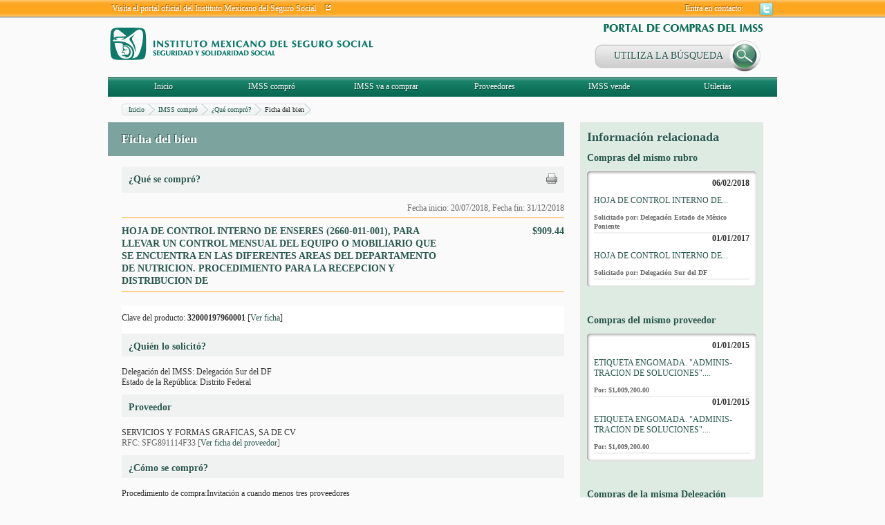

--- FILE ---
content_type: text/javascript
request_url: http://compras.imss.gob.mx/js/unsafe-inline.js
body_size: 219
content:
function hash(s){var hashed=sjcl.hash.sha256.hash(s);return sjcl.codec.base64.fromBits(hashed);}